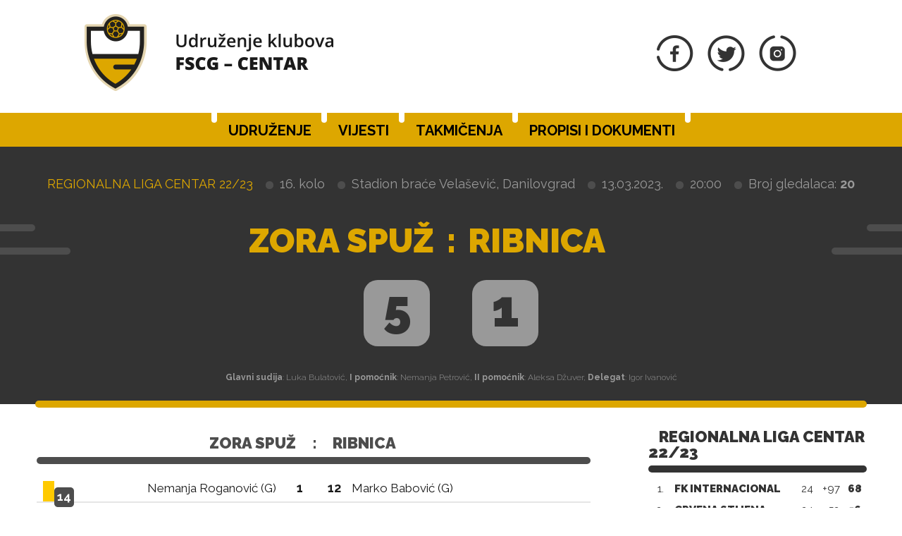

--- FILE ---
content_type: text/html; charset=utf-8
request_url: https://centar.fscg.me/utakmice/zora-spuz-ribnica-5388699/
body_size: 4969
content:


<!DOCTYPE html>

<html lang="sr-ME">
<head>
    <title>Zora Spuž - Ribnica - Udruženje klubova Centar</title>
    <meta http-equiv="X-UA-Compatible" content="IE=Edge" />
    <meta charset="UTF-8" />
    <meta name="viewport" content="width=device-width, initial-scale=1" />
    

    

    <link rel="shortcut icon" type="image/x-icon" href="/favicon.ico" />

    <!-- default CSS -->
    <link type="text/css" rel="stylesheet" href="/Static/CSS/Common/reset-min.css" />
    <link type="text/css" rel="stylesheet" href="/Static/CSS/Common/reset-init.css" />

    <!-- fonts -->
    <link href='https://fonts.googleapis.com/css?family=Raleway:400,300,500,700,600,800,900&subset=latin-ext' rel='stylesheet' type='text/css' />

    <!-- generic CSS -->
    <link type="text/css" rel="stylesheet" media="screen" href="/static/css/main.min.css?ver=1f1" />
    <link type="text/css" rel="stylesheet" media="screen" href="/static/css/common.min.css?ver=1f1" />
    <link type="text/css" rel="stylesheet" media="screen" href="/static/css/controls.min.css?v=1f1" />

    <!-- other CSS -->
    
	


    <!-- responsive CSS -->
    <link type="text/css" rel="stylesheet" media="screen" href="/static/css/responsive.min.css?ver=1d2" />

    <link type="text/css" rel="stylesheet" media="screen" href="/static/css/centar.min.css?ver=1f1" />


    <!-- scripts -->
    <script src="//code.jquery.com/jquery-1.11.0.min.js"></script>
    <script src="/static/scripts/plugins/superfish/superfish.js"></script>

    <!-- fancybox -->
    <script src="/static/scripts/plugins/fancybox2/jquery.fancybox.pack.js?v=2.1.5"></script>
    <link rel="stylesheet" type="text/css" href="/static/scripts/plugins/fancybox2/jquery.fancybox.css?v=2.1.5" media="screen" />
    <link rel="stylesheet" type="text/css" href="/static/scripts/plugins/fancybox2/helpers/jquery.fancybox-buttons.css?v=1.0.5" />
    <script src="/static/scripts/plugins/fancybox2/helpers/jquery.fancybox-buttons.js?v=1.0.5"></script>
    <link rel="stylesheet" type="text/css" href="/static/scripts/plugins/fancybox2/helpers/jquery.fancybox-thumbs.css?v=1.0.7" />
    <script src="/static/scripts/plugins/fancybox2/helpers/jquery.fancybox-thumbs.js?v=1.0.7"></script>
    <script src="/static/scripts/plugins/fancybox2/helpers/jquery.fancybox-media.js?v=1.0.6"></script>
</head>
<body class="centar">
	<header>
		<div class="wrapInner">
			<div id="logo">
				<h1 style="display:none;">Zora Spuž - Ribnica - Udruženje klubova Centar</h1>

							<a href="/"><img class="logoA" src="/Static/Images/logoA.png" alt="Udruženje klubova FSCG - Centar" /></a>
							<a href="/"><img class="logoB" src="/Static/Images/logoB.png" alt="Udruženje klubova FSCG - Centar" /></a>
							<a href="/"><img class="logoC" src="/Static/Images/logoC.png" alt="Udruženje klubova FSCG - Centar" style="display:none;" /></a>
			</div>
            <div class="social">
                <ul>
                    <li><a href="https://www.facebook.com/FudbalskiSavez/?ref=bookmarks" target="_blank" title="FSCG Facebook"><img src="/static/images/socialFb01.png" alt="Facebook" /></a></li>
                    <li><a href="https://twitter.com/FudbalskiSavez" target="_blank"  title="FSCG Twitter"><img src="/static/images/socialTw01.png" alt="Twitter" /></a></li>
                    <li><a href="https://www.instagram.com/fscg_official/" target="_blank"  title="FSCG Instagram"><img src="/static/images/socialIn01.png" alt="Instagram" /></a></li>
                </ul>
            </div>
		</div>
		<nav>
			<div class="wrapInner">
				<ul>
					<li id="cat73" class="dropdown"><span>Udruženje</span><div class="dropdown-content"><div class="ulContainer"><ul><li><a href="/udruzenje/o-nama/">O nama</a></li><li><a href="/udruzenje/rukovodstvo/">Rukovodstvo</a></li><li><a href="/udruzenje/komisije/">Komisije</a></li><li><a href="/udruzenje/sluzbena-lica/">Službena lica </a></li><li><a href="/klubovi/">Klubovi</a></li></ul></div></div></li><li id="cat178" class=""><a href="/vijesti/">Vijesti</a></li><li id="cat121" class="dropdown"><span>Takmičenja</span><div class="dropdown-content"><div class="ulContainer"><ul><li><a href="/takmicenja/seniorska-liga/">Seniorska liga</a></li><li><a href="/takmicenja/kup-mladje-kategorije/">Kup - mlađe kategorije</a></li><li><a href="/takmicenja/pionirska-liga/">Pionirska liga</a></li><li><a href="/takmicenja/arhiva/">Arhiva takmičenja</a></li></ul></div></div></li><li id="cat136" class="dropdown"><span>Propisi i dokumenti</span><div class="dropdown-content"><div class="ulContainer"><ul><li><a href="/propisi-i-dokumenti/pravilnici/">Pravilnici</a></li><li><a href="/propisi-i-dokumenti/propozicije/">Propozicije</a></li><li><a href="/propisi-i-dokumenti/obrasci-i-formulari/">Obrasci i formulari</a></li><li><a href="/propisi-i-dokumenti/cg-fudbal/">CG fudbal</a></li></ul></div></div></li>
					<!--<li><a href="#">Vijesti</a></li><li class="active"><a href="#">Takmičenja</a></li><li><a href="#">Dokumenti</a></li><li><a href="#">Udruženje</a></li><li><a href="#">Kontakt</a></li>-->
				</ul>
				<a id="simple-menu" href="#"><img src="/static/images/togglemenu.png" alt="Prikaži meni" /></a>
			</div>
		</nav>
	</header>
	<main>
		<div class="content">
			

<div class="matchHeader">
	<div class="wrapInner"><div class="matchData"><ul><li><span>Regionalna liga Centar 22/23</span></li><li>16. kolo</li><li>Stadion braće Velašević, Danilovgrad</li><li>13.03.2023.</li><li>20:00</li><li class="attendance">Broj gledalaca: <b>20</b></li></ul></div><div class="resultContainer"><div class="line1"><div class="clubs"><div class="club1">Zora Spuž</div><div class="resContainer mobileonly"><div class="res1">5</div></div><div class="separator">:</div><div class="club2">Ribnica</div><div class="resContainer mobileonly"><div class="res2">1</div></div></div></div><div class="line2"><div class="res1">5</div><div class="res2">1</div></div></div>
<div class="officials"><b>Glavni sudija</b>: Luka Bulatović, <b>I pomoćnik</b>: Nemanja Petrović, <b>II pomoćnik</b>: Aleksa Džuver, <b>Delegat</b>: Igor Ivanović</div>
<div class="line colorGrey3 ln1"></div><div class="line colorGrey3 ln2"></div><div class="line colorGrey3 ln3"></div><div class="line colorGrey3 ln4"></div><div class="line lineBottom colorMain"></div></div>
</div>
<div class="pageClassic"><div class="backLeft"><i></i><i></i><i></i><i></i><i></i><i></i><i></i><i></i><i></i><i></i></div><div class="backRight"><i></i><i></i><i></i><i></i><i></i><i></i><i></i><i></i><i></i><i></i></div>
<div class="wrapInner">
<div class="st1">

<div class="competitionContent autoScroll"><table class="teams"><tr class="clubs"><th colspan="2">Zora Spuž</th><th>:</th><th colspan="2">Ribnica</th></tr><tr class="spacer"><th colspan="5"><div class="line colorGrey3"></div></th></tr>
<tr class="firstteam odd"><td><ul class="events"><li class="yellow"><div class="icon"></div><div class="minute">14</div></li>
</ul><span>Nemanja Roganović (G)</span></td><td>1</td><td></td><td>12</td><td><span>Marko Babović (G)</span></td></tr>
<tr class="firstteam"><td><span>Bajram Adžović</span></td><td>2</td><td></td><td>5</td><td><span>Vladimir Vujošević</span></td></tr>
<tr class="firstteam odd"><td><ul class="events"><li class="substitutionOut"><div class="icon"></div><div class="minute">46</div></li>
</ul><span>Luka Jovović</span></td><td>4</td><td></td><td>6</td><td><span>Nusret Beriša</span></td></tr>
<tr class="firstteam"><td><ul class="events"><li class="substitutionOut"><div class="icon"></div><div class="minute">75</div></li>
</ul><span>Miloš Avramović</span></td><td>6</td><td></td><td>7</td><td><span>Stevan Pekić</span></td></tr>
<tr class="firstteam odd"><td><span>Nebojša Jovanović (C)</span></td><td>8</td><td></td><td>8</td><td><span>Savo Rolović (C)</span><ul class="events"><li class="substitutionOut"><div class="icon"></div><div class="minute">53</div></li>
</ul></td></tr>
<tr class="firstteam"><td><ul class="events"><li class="goal"><div class="icon"></div><div class="minute">20</div></li>
<li class="substitutionOut"><div class="icon"></div><div class="minute">67</div></li>
</ul><span>Andrija Ćosović</span></td><td>9</td><td></td><td>9</td><td><span>Edison Avdijaj</span></td></tr>
<tr class="firstteam odd"><td><ul class="events"><li class="goal"><div class="icon"></div><div class="minute">60</div></li>
<li class="goal"><div class="icon"></div><div class="minute">62</div></li>
</ul><span>Ervin Ćorović</span></td><td>10</td><td></td><td>20</td><td><span>Suad Mujak</span><ul class="events"><li class="yellow"><div class="icon"></div><div class="minute">45</div></li>
<li class="substitutionOut"><div class="icon"></div><div class="minute">53</div></li>
</ul></td></tr>
<tr class="firstteam"><td><ul class="events"><li class="substitutionOut"><div class="icon"></div><div class="minute">50</div></li>
</ul><span>Marko Strugar</span></td><td>11</td><td></td><td>22</td><td><span>Hiroki Matsumoto</span></td></tr>
<tr class="firstteam odd"><td><span>Luka Popović</span></td><td>13</td><td></td><td>23</td><td><span>Elvir Memić</span></td></tr>
<tr class="firstteam"><td><span>Miloš Popović</span></td><td>17</td><td></td><td>77</td><td><span>Adin Škrijelj</span><ul class="events"><li class="substitutionOut"><div class="icon"></div><div class="minute">60</div></li>
</ul></td></tr>
<tr class="firstteam odd"><td><span>Ajlan Hajdarović</span></td><td>19</td><td></td><td>80</td><td><span>Enis Asanović</span><ul class="events"><li class="goal"><div class="icon"></div><div class="minute">14</div></li>
<li class="substitutionOut"><div class="icon"></div><div class="minute">75</div></li>
</ul></td></tr>
<tr class="subtitle"><td colspan="5">Rezervni igrači</td></tr><tr class="spacer"><th colspan="5"><div class="line colorMain"></div></th></tr>
<tr class="bench odd"><td><ul class="events"><li class="substitutionIn"><div class="icon"></div><div class="minute">46</div></li>
<li class="goal"><div class="icon"></div><div class="minute">48</div></li>
</ul><span>Jasmin Ljuca</span></td><td>5</td><td></td><td>1</td><td><span>Davor Miranović</span></td></tr>
<tr class="bench"><td><ul class="events"><li class="substitutionIn"><div class="icon"></div><div class="minute">67</div></li>
</ul><span>Igor Burić</span></td><td>7</td><td></td><td>3</td><td><span>Enes Ramović</span><ul class="events"><li class="substitutionIn"><div class="icon"></div><div class="minute">75</div></li>
</ul></td></tr>
<tr class="bench odd"><td><span>Branko Balšić</span></td><td>12</td><td></td><td>14</td><td><span>Loris Kruševci</span></td></tr>
<tr class="bench"><td><span>Emrakh Ismailov</span></td><td>15</td><td></td><td>18</td><td><span>Zdravko Jašović</span><ul class="events"><li class="substitutionIn"><div class="icon"></div><div class="minute">53</div></li>
</ul></td></tr>
<tr class="bench odd"><td><ul class="events"><li class="substitutionIn"><div class="icon"></div><div class="minute">75</div></li>
</ul><span>Ivan Perović</span></td><td>16</td><td></td><td>19</td><td><span>Aleksandar Jovanović</span></td></tr>
<tr class="bench"><td><span>Boban Bašanović</span></td><td>20</td><td></td><td>24</td><td><span>Boban Nišavić</span><ul class="events"><li class="substitutionIn"><div class="icon"></div><div class="minute">53</div></li>
</ul></td></tr>
<tr class="bench odd"><td><ul class="events"><li class="substitutionIn"><div class="icon"></div><div class="minute">50</div></li>
<li class="goal"><div class="icon"></div><div class="minute">66</div></li>
</ul><span>Aleksandar Krstović</span></td><td>22</td><td></td><td>25</td><td><span>Elvis Škrijelj</span></td></tr>
<tr class="bench"><td><span>Milan Račić</span></td><td>63</td><td></td><td>42</td><td><span>Osman Lelović</span><ul class="events"><li class="substitutionIn"><div class="icon"></div><div class="minute">60</div></li>
<li class="yellow"><div class="icon"></div><div class="minute">85</div></li>
</ul></td></tr>
<tr class="bench odd"><td>-</td><td></td><td></td><td>56</td><td><span>Neždet Dautović</span></td></tr>
</table></div></div>
<div class="st2">
<div class="block competitiontable"><div class="competitionTableSmall"><h2>Regionalna liga Centar 22/23</h2><table class="rankings live2024"><tr class="th1"><th>#</th><th>Tim</th><th>Ut.</th><th>Pob.</th><th>Ner.</th><th>Por.</th><th class="gr">G+</th><th class="gr2">G-</th><th class="gr">GR</th><th>Bod.</th></tr>
<tr class="thSpacer"><th colspan="10"></th></tr>
<tr><td>1.</td><td>FK Internacional</td><td>24</td><td>22</td><td>2</td><td>0</td><td>104</td><td>7</td><td><span class="diff1">+97</span><span class="diff2" style="display:none;">104:7</span></td><td>68</td></tr>
<tr><td>2.</td><td>Crvena stijena</td><td>24</td><td>18</td><td>2</td><td>4</td><td>69</td><td>17</td><td><span class="diff1">+52</span><span class="diff2" style="display:none;">69:17</span></td><td>56</td></tr>
<tr><td>3.</td><td>Čelik</td><td>22</td><td>15</td><td>1</td><td>6</td><td>61</td><td>26</td><td><span class="diff1">+35</span><span class="diff2" style="display:none;">61:26</span></td><td>46</td></tr>
<tr><td>4.</td><td>Zabjelo</td><td>23</td><td>14</td><td>2</td><td>7</td><td>56</td><td>27</td><td><span class="diff1">+29</span><span class="diff2" style="display:none;">56:27</span></td><td>44</td></tr>
<tr><td>5.</td><td>Zora Spuž</td><td>24</td><td>14</td><td>1</td><td>9</td><td>84</td><td>48</td><td><span class="diff1">+36</span><span class="diff2" style="display:none;">84:48</span></td><td>43</td></tr>
<tr><td>6.</td><td>Polet Stars</td><td>24</td><td>12</td><td>3</td><td>9</td><td>62</td><td>39</td><td><span class="diff1">+23</span><span class="diff2" style="display:none;">62:39</span></td><td>39</td></tr>
<tr><td>7.</td><td>OFK Titograd</td><td>24</td><td>12</td><td>2</td><td>10</td><td>68</td><td>43</td><td><span class="diff1">+25</span><span class="diff2" style="display:none;">68:43</span></td><td>38</td></tr>
<tr><td>8.</td><td>Ribnica</td><td>22</td><td>11</td><td>0</td><td>11</td><td>50</td><td>56</td><td><span class="diff1">-6</span><span class="diff2" style="display:none;">50:56</span></td><td>33</td></tr>
<tr><td>9.</td><td>Drezga</td><td>24</td><td>9</td><td>1</td><td>14</td><td>64</td><td>62</td><td><span class="diff1">+2</span><span class="diff2" style="display:none;">64:62</span></td><td>28</td></tr>
<tr><td>10.</td><td>Ilarion</td><td>23</td><td>9</td><td>0</td><td>14</td><td>52</td><td>43</td><td><span class="diff1">+9</span><span class="diff2" style="display:none;">52:43</span></td><td>27</td></tr>
<tr><td>11.</td><td>Karioke</td><td>24</td><td>5</td><td>2</td><td>17</td><td>37</td><td>88</td><td><span class="diff1">-51</span><span class="diff2" style="display:none;">37:88</span></td><td>17</td></tr>
<tr><td>12.</td><td>Adria</td><td>22</td><td>2</td><td>0</td><td>20</td><td>14</td><td>140</td><td><span class="diff1">-126</span><span class="diff2" style="display:none;">14:140</span></td><td>6</td></tr>
<tr><td>13.</td><td>Olympico</td><td>22</td><td>0</td><td>0</td><td>22</td><td>9</td><td>134</td><td><span class="diff1">-125</span><span class="diff2" style="display:none;">9:134</span></td><td>0</td></tr>
</table></div></div>



</div>
<div class="clear"></div>
</div>
<div class="st3">
</div>
</div>



		</div>
	</main>
	<footer>
		<div class="wrapInner part1">
				<div class="logo1"><a href="/"><img class="logoD" src="/Static/Images/logoD.png" alt="Udruženje klubova FSCG - Centar" /></a></div>
                    <div class="text">
                        <h2>Udruženje klubova FSCG - Centar</h2>

                        <p>
                            Ul. Pera Ćetkovića br. 185, 81000 Podgorica, Crna Gora
                        </p><p>
                            Tel: +382 20 657 180
                        </p><p>
                            Fax: +382 20 657 180
                        </p><p>
                            E-mail: <a href="mailto:udruzenje-centar@fscg.me">udruzenje-centar@fscg.me</a>
                        </p>
                    </div>
			<div class="logo2"><a href="/"><img class="logoD" src="/Static/Images/logoFSCG.png" alt="Fudbalski savez Crne Gore" /></a></div>
		</div>
		<div class="wrapInner part2">
			<div class="line colorGrey1"></div>
			<br />
			Web development: <a href="https://auris.hr/" title="Auris.hr - izrada specijaliziranih nogometnih web-siteova." target="_blank">AURIS</a>
		</div>

	</footer>

	<!-- my language strings -->
	<script>
	</script>

	<!-- my scripts -->
	<script src="/static/scripts/common.js?v=1f1"></script>

	

	<!-- end my scripts -->

</body>
</html>
